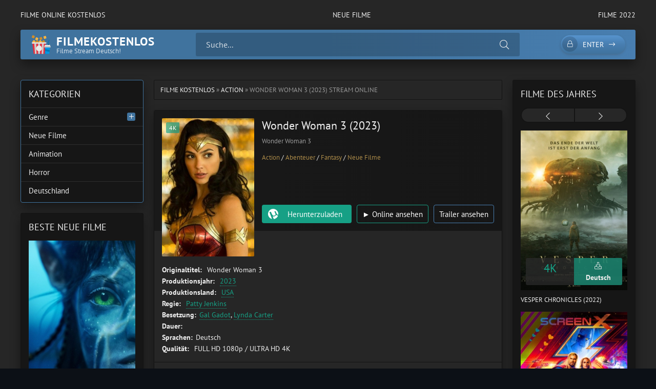

--- FILE ---
content_type: text/html; charset=utf-8
request_url: https://filmekostenlos.co/1211-wonder-woman-3-2023.html
body_size: 7868
content:
<!DOCTYPE html>
<html lang="de">
<head>
	<title>Wonder Woman 3 (2023) Online Anschauen Ganzer film Deutsch</title>
<meta name="charset" content="utf-8">
<meta name="title" content="Wonder Woman 3 (2023) Online Anschauen Ganzer film Deutsch">
<meta name="description" content="Wonder Woman 3 (2023) komplett online sehen film deutsch. Wonder Woman 3 stream kinofilme german online schauen. Wonder Woman 3 (2023) Frei Schau Jetzt kostenlos.">
<meta name="keywords" content="Wonder Woman 3 (2023) Online, Wonder Woman 3 (2023) komplett online, Wonder Woman 3 stream kinofilme">
<meta name="generator" content="DataLife Engine (https://dle-news.ru)">
<link rel="canonical" href="https://filmekostenlos.co/1211-wonder-woman-3-2023.html">
<link rel="alternate" type="application/rss+xml" title="Filme  Online Anschauen Ganzer  kostenlos  Stream Deutsch" href="https://filmekostenlos.co/rss.xml">
<link rel="search" type="application/opensearchdescription+xml" title="Filme  Online Anschauen Ganzer  kostenlos  Stream Deutsch" href="https://filmekostenlos.co/index.php?do=opensearch">
<meta property="twitter:title" content="Wonder Woman 3 (2023) Online Anschauen Ganzer film Deutsch">
<meta property="twitter:url" content="https://filmekostenlos.co/1211-wonder-woman-3-2023.html">
<meta property="twitter:card" content="summary_large_image">
<meta property="twitter:image" content="https://xcine.online/uploads/posts/2023-01/5136728.jpg">
<meta property="twitter:description" content="Ursprünglich geplante Fortsetzung zu „Wonder Woman 1984“, die aber nach dem Ausstieg von Regisseurin Patty Jenkins wahrscheinlich nicht mehr realisiert wird. Ursprünglich geplante Fortsetzung zu „Wonder Woman 1984“, die aber nach dem Ausstieg von Regisseurin Patty Jenkins wahrscheinlich nicht mehr">
<meta property="og:type" content="article">
<meta property="og:site_name" content="Filme  Online Anschauen Ganzer  kostenlos  Stream Deutsch">
<meta property="og:title" content="Wonder Woman 3 (2023) Online Anschauen Ganzer film Deutsch">
<meta property="og:url" content="https://filmekostenlos.co/1211-wonder-woman-3-2023.html">
<meta property="og:image" content="https://xcine.online/uploads/posts/2023-01/5136728.jpg">
<meta property="og:description" content="Ursprünglich geplante Fortsetzung zu „Wonder Woman 1984“, die aber nach dem Ausstieg von Regisseurin Patty Jenkins wahrscheinlich nicht mehr realisiert wird. Ursprünglich geplante Fortsetzung zu „Wonder Woman 1984“, die aber nach dem Ausstieg von Regisseurin Patty Jenkins wahrscheinlich nicht mehr">
	<meta name="viewport" content="width=device-width, initial-scale=1.0" />
	<meta name="theme-color" content="#40739e">
	<link rel="preload" href="/templates/filmekostenlos/css/common.css" as="style">
	<link rel="preload" href="/templates/filmekostenlos/css/styles.css" as="style">
	<link rel="preload" href="/templates/filmekostenlos/css/engine.css" as="style">
	<link rel="preload" href="/templates/filmekostenlos/css/fontawesome.css" as="style">
	<link rel="preload" href="/templates/filmekostenlos/webfonts/pt-sans-400.woff2" as="font" type="font/woff2" crossorigin>
	<link rel="preload" href="/templates/filmekostenlos/webfonts/pt-sans-700.woff2" as="font" type="font/woff2" crossorigin>
    <link rel="preload" href="/templates/filmekostenlos/webfonts/fa-light-300.woff2" as="font" type="font/woff2" crossorigin>
	<link rel="shortcut icon" href="/templates/filmekostenlos/images/logo.svg" />
	<link href="/templates/filmekostenlos/css/common.css" type="text/css" rel="stylesheet" />
	<link href="/templates/filmekostenlos/css/styles.css" type="text/css" rel="stylesheet" />
	<link href="/templates/filmekostenlos/css/engine.css" type="text/css" rel="stylesheet" /> 
	<link href="/templates/filmekostenlos/css/fontawesome.css" type="text/css" rel="stylesheet" />
    
    <meta name="google-site-verification" content="2C_rnzDI73RLQjsd3JHhn9d_6wSGzISOCwV1w8Gxn6Q" />
    <meta name="msvalidate.01" content="47DFB507D4330780CBCF8C7CD349EEDA" />
</head>

<body>

	<div class="wrapper">

		<div class="wrapper-container wrapper-main">

			<ul class="header__menu d-flex jc-space-between js-this-in-mobile-menu">
				<li><a href="/">FILME ONLINE KOSTENLOS</a></li>
				<li><a href="/neue-filme/">Neue Filme</a></li>
				<li><a href="/xfsearch/year/2022/">FILME 2022</a></li>
			
			</ul>

			<header class="header d-flex ai-center" id="header">
				<a href="/" class="logo header__logo">
					<div class="logo__title">filmekostenlos</div>
					<div class="logo__caption">Filme Stream Deutsch!</div>
				</a>
				<div class="header__search flex-grow-1">
					<form id="quicksearch" method="post">
						<input type="hidden" name="do" value="search">
						<input type="hidden" name="subaction" value="search">
						<div class="header__search-box">
							<input id="story" name="story" placeholder="Suche..." type="text" autocomplete="off">
							<button type="submit" class="search-btn"><span class="fal fa-search"></span></button>
						</div>
					</form>
				</div>
				<div class="header__btn-search d-none js-toggle-search"><span class="fal fa-search"></span></div>
				<div class="header__btn-login js-show-login"><span class="fal fa-lock"></span>Enter</div>
				
				<div class="header__btn-menu js-show-mobile-menu"><span class="fal fa-bars"></span></div>
				<div id="scrolltop"><span class="fal fa-long-arrow-up"></span></div>
			</header>

			<!-- END HEADER -->

			
			<!-- END CAROUSELS -->

			<div class="cols d-flex jc-space-between">

				

				<main class="col-main flex-grow-1">
					
					<div class="speedbar ws-nowrap">	<a href="https://filmekostenlos.co/">FILME KOSTENLOS</a> » <a href="https://filmekostenlos.co/action/">Action </a> » Wonder Woman 3 (2023) stream online
</div>
					
					<article class="page ignore-select">

	<div class="page__main">

		<header class="page__header item d-flex fd-column">
			<h1>Wonder Woman 3 (2023)</h1>
			<div class="page__poster img-fit-cover">
				<img data-src="https://xcine.online/uploads/posts/2023-01/thumbs/5136728.jpg" src="/templates/filmekostenlos/images/no-img.png" rel="nofollow">
				<div class="item__label">4K</div>
			</div>
			<div class="item__meta d-flex ai-center">
				<div class="item__meta-item">Wonder Woman 3</div>
			
			</div>
            <div class="item__footer d-flex ai-center">
                <div class="item__category ws-nowrap flex-grow-1">
                    
                  
                    <a href="https://filmekostenlos.co/action/">Action </a> / <a href="https://filmekostenlos.co/abenteuer/">Abenteuer </a> / <a href="https://filmekostenlos.co/fantasy/">Fantasy </a> / <a href="https://filmekostenlos.co/neue-filme/">Neue Filme</a>
                </div>
               
			
            </div>
			<div class="item__ctrl d-flex jc-space-between ai-center flex-grow-1">
              
			</div>
			<div class="item__btns d-flex jc-space-between">
				<a class="item__btn btn flex-grow-1 js-scrollto" href="#page__dl">Herunterzuladen</a>
				<a class="item__btn btn item__btn--online js-scrollto" href="/film-online.php"  target="_blank"  rel="nofollow"> ► Online ansehen</a>
				<button class="item__btn btn item__btn--trailer js-show-trailer">Trailer ansehen</button>
			</div>
		</header>

		<ul class="page__list">
            <li><span>Originaltitel: </span>Wonder Woman 3</li>
			<li><span>Produktionsjahr: </span> <a href="https://filmekostenlos.co/xfsearch/year/2023/">2023</a></li>
			<li><span>Produktionsland:</span> <a href="https://filmekostenlos.co/xfsearch/country/usa/">USA</a></li>
			<li><span>Regie:</span> 	<a href="https://filmekostenlos.co/xfsearch/director/patty%20jenkins/">Patty Jenkins</a></li>
			<li><span>Besetzung:</span><a href="https://filmekostenlos.co/xfsearch/actors/gal%20gadot/">Gal Gadot</a>, <a href="https://filmekostenlos.co/xfsearch/actors/lynda%20carter/">Lynda Carter</a></li>
			<li><span>Dauer:</span> </li>
			<li><span>Sprachen:</span>Deutsch</li>
			<li><span>Qualität:</span> FULL HD 1080p / ULTRA HD 4K</li>
            
		</ul>

		<div class="page__desc">
			<h3 class="page__subtitle">Beschreibung des Films Wonder Woman 3 (2023) </h3>
			<div class="page__text full-text"><p>Ursprünglich geplante Fortsetzung zu „Wonder Woman 1984“, die aber nach dem Ausstieg von Regisseurin Patty Jenkins wahrscheinlich nicht mehr realisiert wird. </p></div>
		</div>
		
	
        <center> <h2 class="page__subtitle"> Wonder Woman 3 (2023)  Ganzer Film Online ansehen  Deutsch  </h2></center>
        
		<div class="page__player tabs" id="page__player">
			<div class="page__player-select tabs__select d-flex">
				<div>Online ansehen</div> 
				<div>TRAILER</div>
			</div>
			<div class="tabs__content d-none video-inside video-responsive">
			<iframe width="880" height="495" data-src="https://www.youtube.com/embed/jHXlpRvoyKw" title="Wonder Woman 3 (2023) Teaser Trailer | HBO Max" frameborder="0" allow="accelerometer; autoplay; clipboard-write; encrypted-media; gyroscope; picture-in-picture; web-share" allowfullscreen></iframe>
			</div>
			<div class="tabs__content d-none video-inside video-responsive">
				<iframe width="880" height="495" data-src="https://www.youtube.com/embed/jHXlpRvoyKw" title="Wonder Woman 3 (2023) Teaser Trailer | HBO Max" frameborder="0" allow="accelerometer; autoplay; clipboard-write; encrypted-media; gyroscope; picture-in-picture; web-share" allowfullscreen></iframe>
			</div>
			
		</div>

		<div class="page__dl" id="page__dl">
			<h3 class="page__dl-title">Film Wonder Woman 3 (2023) kostenlos herunterladen</h3>
				<a href="/download.php" target="_blank"  rel="nofollow" class="fdl-btn">
	<div class="fdl-btn-title">Wonder Woman 3 (2023)</div>
	<div class="fdl-btn-size fx-col fx-center">SCHNELLER 4K-DOWNLOAD OHNE GRENZEN</div>
	<div class="fdl-btn-footer fx-row fx-middle">
		<div class="fdl-btn-caption fx-1 ws-nowrap"> FULL HD 1080p / ULTRA HD 4K - Deutsch</div>
	
	</div>
</a>
			
		
		</div>
		<div class="sect sect--related">
			<h3 class="sect__title sect__header">Ähnliche Filme kostenlos</h3>
			<div class="sect__content">
				<div class="owl-carousel" id="owl-related">
					<a class="carousel-item" href="https://filmekostenlos.co/115-independence-day-3-2022.html">
    <div class="carousel-item__title">Independence Day 3 (2022)</div>
    <div class="carousel-item__img img-responsive img-responsive--portrait img-fit-cover">
        <img data-src="https://xcine.online/uploads/posts/2022-07/thumbs/21015493_2013062613205984.jpg" src="/templates/filmekostenlos/images/no-img.png" rel="nofollow">
        <div class="carousel-item__label">4K</div>
    </div>
</a><a class="carousel-item" href="https://filmekostenlos.co/289-djangozorro-2022.html">
    <div class="carousel-item__title">Django/Zorro (2022)</div>
    <div class="carousel-item__img img-responsive img-responsive--portrait img-fit-cover">
        <img data-src="https://xcine.online/uploads/posts/2022-07/thumbs/4584074.jpg" src="/templates/filmekostenlos/images/no-img.png" rel="nofollow">
        <div class="carousel-item__label">4K</div>
    </div>
</a><a class="carousel-item" href="https://filmekostenlos.co/1188-crank-3-2023.html">
    <div class="carousel-item__title">Crank 3 (2023)</div>
    <div class="carousel-item__img img-responsive img-responsive--portrait img-fit-cover">
        <img data-src="https://xcine.online/uploads/posts/2023-01/thumbs/462311.jpg" src="/templates/filmekostenlos/images/no-img.png" rel="nofollow">
        <div class="carousel-item__label">4K</div>
    </div>
</a><a class="carousel-item" href="https://filmekostenlos.co/674-crank-3-2023.html">
    <div class="carousel-item__title">Crank 3 (2023)</div>
    <div class="carousel-item__img img-responsive img-responsive--portrait img-fit-cover">
        <img data-src="https://xcine.online/uploads/posts/2022-07/thumbs/462311.jpg" src="/templates/filmekostenlos/images/no-img.png" rel="nofollow">
        <div class="carousel-item__label">4K</div>
    </div>
</a>
				</div>
			</div>
		</div>

		<footer class="page__footer d-flex ai-center">
		
			<div class="page__share">
				<div class="ya-share2" data-services="vkontakte,facebook,odnoklassniki,moimir,twitter,viber,whatsapp,telegram" data-counter="ig"></div>
			</div>
		</footer>

	</div>

	<!-- END PAGE MAIN -->

	

	<div class="d-none" id="page__trailer" title="Trailer">
		<div class="page__trailer video-responsive">
			<iframe width="880" height="495" data-src="https://www.youtube.com/embed/jHXlpRvoyKw" title="Wonder Woman 3 (2023) Teaser Trailer | HBO Max" frameborder="0" allow="accelerometer; autoplay; clipboard-write; encrypted-media; gyroscope; picture-in-picture; web-share" allowfullscreen></iframe>
		</div>
	</div>

</article>
<div id="dle-ajax-comments"></div>
<form  method="post" name="dle-comments-form" id="dle-comments-form" >
		<input type="hidden" name="subaction" value="addcomment">
		<input type="hidden" name="post_id" id="post_id" value="1211"><input type="hidden" name="user_hash" value="b2f6989933676abf925e14efd9fda675d0653d59"></form>
				</main>

				<!-- END COL MAIN -->

				<aside class="col-left order-first">
				
					
					
					<div class="side-block side-block--nav js-this-in-mobile-menu">
						<div class="side-block__title">KATEGORIEN</div>
						<ul class="side-block__content nav">
							<li class="submenu">
								<a href="#">Genre</a>
								<div class="nav__btn"><span class="fal fa-plus"></span></div>
								<ul class="nav__hidden">
										<li><a href="/abenteuer/">Abenteuer </a></li>
									<li><a href="/action/">Action </a></li>
									<li><a href="/animation/">Animation </a></li>
									<li><a href="/biografie/">Biografie </a></li>
									<li><a href="/bollywood/">Bollywood </a></li>
									<li><a href="/dokumentation/">Dokumentation </a></li>
									<li><a href="/drama/">Drama</a></li>
									<li><a href="/erotik/">Erotik </a></li>
                                    <li><a href="/experimentalfilm /">Experimentalfilm  </a></li>
									<li><a href="/familie/">Familie </a></li>
									<li><a href="/fantasy/">Fantasy  </a></li>
									<li><a href="/gericht/">Gericht </a></li>
									<li><a href="/historie/">Historie </a></li>
									<li><a href="/horror/">Horror  </a></li>				
                                    <li><a href="/komodie/">Komödie  </a></li>
									<li><a href="/kriegsfilm/">Kriegsfilm  </a></li>
									<li><a href="/krimi/">Krimi </a></li>
									<li><a href="/martial-arts/">Martial Arts  </a></li>
									<li><a href="/musical/"> Musical   </a></li>
                                    <li><a href="/musik/">Musik   </a></li>
									<li><a href="/romanze/">Romanze   </a></li>
									<li><a href="/sci-fi/">Sci-Fi  </a></li>
									<li><a href="/spionage/">Spionage   </a></li>
									<li><a href="/sport/">  Sport    </a></li>
                                    <li><a href="/thriller/">Thriller   </a></li>
									<li><a href="/tragikomodie/"> Tragikomödie   </a></li>
									<li><a href="/unbekannt/">Unbekannt  </a></li>
									<li><a href="/western/">Western </a></li>
								</ul>
							</li>
							
							<li><a href="/neue-filme/">Neue Filme</a></li>
							<li><a href="/animation/">Animation </a></li>
								<li><a href="/horror/">Horror  </a></li>	
                            <li><a href="/xfsearch/country/deutschland/">Deutschland</a></li>
						</ul>
					</div>
					<div class="side-block">
						<div class="side-block__title">Beste neue filme</div>
						<div class="side-block__content">
							<a class="poster-item" href="https://filmekostenlos.co/25-avatar-2-the-way-of-water-2022.html">
    <div class="poster-item__img img-responsive img-responsive--portrait img-fit-cover">
        <img data-src="https://xcine.online/uploads/posts/2022-07/thumbs/0973651.jpg" src="/templates/filmekostenlos/images/no-img.png" rel="nofollow">
        <div class="poster-item__meta d-flex">
            <div class="poster-item__category flex-grow-1 ws-nowrap">4K</div>
            <div class="poster-item__year flex-grow-1">Deutsch</div>
        </div>
    </div>
    
</a><a class="poster-item" href="https://filmekostenlos.co/63-halloween-ends-2022.html">
    <div class="poster-item__img img-responsive img-responsive--portrait img-fit-cover">
        <img data-src="https://xcine.online/uploads/posts/2022-09/thumbs/5593458.jpg" src="/templates/filmekostenlos/images/no-img.png" rel="nofollow">
        <div class="poster-item__meta d-flex">
            <div class="poster-item__category flex-grow-1 ws-nowrap">4K</div>
            <div class="poster-item__year flex-grow-1">Deutsch</div>
        </div>
    </div>
    
</a><a class="poster-item" href="https://filmekostenlos.co/57-black-adam-2022uu.html">
    <div class="poster-item__img img-responsive img-responsive--portrait img-fit-cover">
        <img data-src="https://xcine.online/uploads/posts/2022-07/thumbs/2962787.jpg" src="/templates/filmekostenlos/images/no-img.png" rel="nofollow">
        <div class="poster-item__meta d-flex">
            <div class="poster-item__category flex-grow-1 ws-nowrap">4K</div>
            <div class="poster-item__year flex-grow-1">Deutsch</div>
        </div>
    </div>
    
</a><a class="poster-item" href="https://filmekostenlos.co/73-after-forever-2022.html">
    <div class="poster-item__img img-responsive img-responsive--portrait img-fit-cover">
        <img data-src="https://xcine.online/uploads/posts/2022-07/thumbs/5351745.jpg" src="/templates/filmekostenlos/images/no-img.png" rel="nofollow">
        <div class="poster-item__meta d-flex">
            <div class="poster-item__category flex-grow-1 ws-nowrap">4K</div>
            <div class="poster-item__year flex-grow-1">Deutsch</div>
        </div>
    </div>
    
</a><a class="poster-item" href="https://filmekostenlos.co/90-prey-2022.html">
    <div class="poster-item__img img-responsive img-responsive--portrait img-fit-cover">
        <img data-src="https://xcine.online/uploads/posts/2022-07/thumbs/2450551.jpg" src="/templates/filmekostenlos/images/no-img.png" rel="nofollow">
        <div class="poster-item__meta d-flex">
            <div class="poster-item__category flex-grow-1 ws-nowrap">4K</div>
            <div class="poster-item__year flex-grow-1">Deutsch</div>
        </div>
    </div>
    
</a><a class="poster-item" href="https://filmekostenlos.co/52-the-invitation-bis-dass-der-tod-uns-scheidet-2022.html">
    <div class="poster-item__img img-responsive img-responsive--portrait img-fit-cover">
        <img data-src="https://xcine.online/uploads/posts/2022-07/thumbs/5386285.jpg" src="/templates/filmekostenlos/images/no-img.png" rel="nofollow">
        <div class="poster-item__meta d-flex">
            <div class="poster-item__category flex-grow-1 ws-nowrap">4K</div>
            <div class="poster-item__year flex-grow-1">Deutsch</div>
        </div>
    </div>
    
</a>
						</div>
					</div>
					
				
				</aside>

				<!-- END COL LEFT -->

				<aside class="col-right">
					<div class="side-block">
						<div class="side-block__title">FILME DES JAHRES</div>
						<div class="side-block__content posters owl-carousel" id="owl-posters">
							<a class="poster-item" href="https://filmekostenlos.co/108-vesper-2022.html">
    <div class="poster-item__img img-responsive img-responsive--portrait img-fit-cover">
        <img data-src="https://xcine.online/uploads/posts/2022-09/thumbs/2944337.jpg" src="/templates/filmekostenlos/images/no-img.png" rel="nofollow">
        <div class="poster-item__meta d-flex">
            <div class="poster-item__rating flex-grow-1">
                <div class="poster-item__rating-caption"></div>
               <div class="poster-item__rating-value"><span> 4K</span> </div>
            
            </div>
            <div class="poster-item__size flex-grow-1">
                <div class="poster-item__size-icon"><span class="fal fa-download"></span></div>
                <div class="poster-item__size-value">Deutsch</div>
            </div>
        </div>
    </div>
    <div class="poster-item__title line-clamp">Vesper Chronicles (2022)</div>
</a><a class="poster-item" href="https://filmekostenlos.co/11-thor-4-love-and-thunder-2022.html">
    <div class="poster-item__img img-responsive img-responsive--portrait img-fit-cover">
        <img data-src="https://xcine.online/uploads/posts/2022-07/thumbs/1730868.jpg" src="/templates/filmekostenlos/images/no-img.png" rel="nofollow">
        <div class="poster-item__meta d-flex">
            <div class="poster-item__rating flex-grow-1">
                <div class="poster-item__rating-caption"></div>
               <div class="poster-item__rating-value"><span> 4K</span> </div>
            
            </div>
            <div class="poster-item__size flex-grow-1">
                <div class="poster-item__size-icon"><span class="fal fa-download"></span></div>
                <div class="poster-item__size-value">Deutsch</div>
            </div>
        </div>
    </div>
    <div class="poster-item__title line-clamp">Thor 4: Love And Thunder (2022)</div>
</a><a class="poster-item" href="https://filmekostenlos.co/127-the-survivor-2022.html">
    <div class="poster-item__img img-responsive img-responsive--portrait img-fit-cover">
        <img data-src="https://xcine.online/uploads/posts/2022-07/thumbs/4914489.jpg" src="/templates/filmekostenlos/images/no-img.png" rel="nofollow">
        <div class="poster-item__meta d-flex">
            <div class="poster-item__rating flex-grow-1">
                <div class="poster-item__rating-caption"></div>
               <div class="poster-item__rating-value"><span> 4K</span> </div>
            
            </div>
            <div class="poster-item__size flex-grow-1">
                <div class="poster-item__size-icon"><span class="fal fa-download"></span></div>
                <div class="poster-item__size-value">Deutsch</div>
            </div>
        </div>
    </div>
    <div class="poster-item__title line-clamp">The Survivor (2022)</div>
</a><a class="poster-item" href="https://filmekostenlos.co/124-the-reef-2-stalked-2022.html">
    <div class="poster-item__img img-responsive img-responsive--portrait img-fit-cover">
        <img data-src="https://xcine.online/uploads/posts/2022-07/thumbs/0956334.jpg" src="/templates/filmekostenlos/images/no-img.png" rel="nofollow">
        <div class="poster-item__meta d-flex">
            <div class="poster-item__rating flex-grow-1">
                <div class="poster-item__rating-caption"></div>
               <div class="poster-item__rating-value"><span> 4K</span> </div>
            
            </div>
            <div class="poster-item__size flex-grow-1">
                <div class="poster-item__size-icon"><span class="fal fa-download"></span></div>
                <div class="poster-item__size-value">Deutsch</div>
            </div>
        </div>
    </div>
    <div class="poster-item__title line-clamp">The Reef 2: Stalked (2022)</div>
</a><a class="poster-item" href="https://filmekostenlos.co/120-zero-contact-2022.html">
    <div class="poster-item__img img-responsive img-responsive--portrait img-fit-cover">
        <img data-src="https://xcine.online/uploads/posts/2022-07/thumbs/2244838.jpg" src="/templates/filmekostenlos/images/no-img.png" rel="nofollow">
        <div class="poster-item__meta d-flex">
            <div class="poster-item__rating flex-grow-1">
                <div class="poster-item__rating-caption"></div>
               <div class="poster-item__rating-value"><span> 4K</span> </div>
            
            </div>
            <div class="poster-item__size flex-grow-1">
                <div class="poster-item__size-icon"><span class="fal fa-download"></span></div>
                <div class="poster-item__size-value">Deutsch</div>
            </div>
        </div>
    </div>
    <div class="poster-item__title line-clamp">Zero Contact (2022)</div>
</a><a class="poster-item" href="https://filmekostenlos.co/115-independence-day-3-2022.html">
    <div class="poster-item__img img-responsive img-responsive--portrait img-fit-cover">
        <img data-src="https://xcine.online/uploads/posts/2022-07/thumbs/21015493_2013062613205984.jpg" src="/templates/filmekostenlos/images/no-img.png" rel="nofollow">
        <div class="poster-item__meta d-flex">
            <div class="poster-item__rating flex-grow-1">
                <div class="poster-item__rating-caption"></div>
               <div class="poster-item__rating-value"><span> 4K</span> </div>
            
            </div>
            <div class="poster-item__size flex-grow-1">
                <div class="poster-item__size-icon"><span class="fal fa-download"></span></div>
                <div class="poster-item__size-value">Deutsch</div>
            </div>
        </div>
    </div>
    <div class="poster-item__title line-clamp">Independence Day 3 (2022)</div>
</a><a class="poster-item" href="https://filmekostenlos.co/9-elvis-2022.html">
    <div class="poster-item__img img-responsive img-responsive--portrait img-fit-cover">
        <img data-src="https://xcine.online/uploads/posts/2022-07/thumbs/4280865.jpg" src="/templates/filmekostenlos/images/no-img.png" rel="nofollow">
        <div class="poster-item__meta d-flex">
            <div class="poster-item__rating flex-grow-1">
                <div class="poster-item__rating-caption"></div>
               <div class="poster-item__rating-value"><span> 4K</span> </div>
            
            </div>
            <div class="poster-item__size flex-grow-1">
                <div class="poster-item__size-icon"><span class="fal fa-download"></span></div>
                <div class="poster-item__size-value">Deutsch</div>
            </div>
        </div>
    </div>
    <div class="poster-item__title line-clamp">Elvis (2022)</div>
</a><a class="poster-item" href="https://filmekostenlos.co/5-the-princess-2022.html">
    <div class="poster-item__img img-responsive img-responsive--portrait img-fit-cover">
        <img data-src="https://xcine.online/uploads/posts/2022-07/thumbs/1202874.jpg" src="/templates/filmekostenlos/images/no-img.png" rel="nofollow">
        <div class="poster-item__meta d-flex">
            <div class="poster-item__rating flex-grow-1">
                <div class="poster-item__rating-caption"></div>
               <div class="poster-item__rating-value"><span> 4K</span> </div>
            
            </div>
            <div class="poster-item__size flex-grow-1">
                <div class="poster-item__size-icon"><span class="fal fa-download"></span></div>
                <div class="poster-item__size-value">Deutsch</div>
            </div>
        </div>
    </div>
    <div class="poster-item__title line-clamp">The Princess (2022)</div>
</a><a class="poster-item" href="https://filmekostenlos.co/4-minions-2-auf-der-suche-nach-dem-mini-boss-2022.html">
    <div class="poster-item__img img-responsive img-responsive--portrait img-fit-cover">
        <img data-src="https://xcine.online/uploads/posts/2022-07/thumbs/2504481.jpg" src="/templates/filmekostenlos/images/no-img.png" rel="nofollow">
        <div class="poster-item__meta d-flex">
            <div class="poster-item__rating flex-grow-1">
                <div class="poster-item__rating-caption"></div>
               <div class="poster-item__rating-value"><span> 4K</span> </div>
            
            </div>
            <div class="poster-item__size flex-grow-1">
                <div class="poster-item__size-icon"><span class="fal fa-download"></span></div>
                <div class="poster-item__size-value">Deutsch</div>
            </div>
        </div>
    </div>
    <div class="poster-item__title line-clamp">Minions 2: Auf der Suche nach dem Mini-Boss (2022)</div>
</a>
						</div>
					</div>
				
					<div class="side-block side-block--bg-2">
						<div class="side-block__title">TOP 10</div>
						<ul class="side-block__content popular">
							<li>
	<a class="popular-item d-flex ai-center" href="https://filmekostenlos.co/71-eingeschlossene-gesellschaft-2022.html">
		<div class="popular-item__img img-fit-cover">
			<img data-src="https://xcine.online/uploads/posts/2022-07/thumbs/2360514.jpg" src="/templates/filmekostenlos/images/no-img.png" rel="nofollow">
		</div>
		<div class="popular-item__desc flex-grow-1">
			<div class="popular-item__title line-clamp">Eingeschlossene Gesellschaft (2022)</div>
			<small>Komödie  / Drama  / Neue Filme</small>
		</div>
	</a>
</li><li>
	<a class="popular-item d-flex ai-center" href="https://filmekostenlos.co/103-hui-buh-und-das-hexenschloss-2022.html">
		<div class="popular-item__img img-fit-cover">
			<img data-src="https://xcine.online/uploads/posts/2022-07/thumbs/1864663.jpg" src="/templates/filmekostenlos/images/no-img.png" rel="nofollow">
		</div>
		<div class="popular-item__desc flex-grow-1">
			<div class="popular-item__title line-clamp">Hui Buh und das Hexenschloss (2022)</div>
			<small>Familie  / Fantasy  / Abenteuer  / Neue Filme</small>
		</div>
	</a>
</li><li>
	<a class="popular-item d-flex ai-center" href="https://filmekostenlos.co/91-beast-jager-ohne-gnade-2022.html">
		<div class="popular-item__img img-fit-cover">
			<img data-src="https://xcine.online/uploads/posts/2022-07/thumbs/2822247.jpg" src="/templates/filmekostenlos/images/no-img.png" rel="nofollow">
		</div>
		<div class="popular-item__desc flex-grow-1">
			<div class="popular-item__title line-clamp">Beast - Jäger ohne Gnade (2022)</div>
			<small>Drama  / Thriller  / Neue Filme</small>
		</div>
	</a>
</li><li>
	<a class="popular-item d-flex ai-center" href="https://filmekostenlos.co/88-first-love-2022.html">
		<div class="popular-item__img img-fit-cover">
			<img data-src="https://xcine.online/uploads/posts/2022-07/thumbs/3413856.jpg" src="/templates/filmekostenlos/images/no-img.png" rel="nofollow">
		</div>
		<div class="popular-item__desc flex-grow-1">
			<div class="popular-item__title line-clamp">First Love (2022)</div>
			<small>Drama  / Romanze  / Neue Filme</small>
		</div>
	</a>
</li><li>
	<a class="popular-item d-flex ai-center" href="https://filmekostenlos.co/83-notre-dame-in-flammen-2022.html">
		<div class="popular-item__img img-fit-cover">
			<img data-src="https://xcine.online/uploads/posts/2022-07/thumbs/5735526.jpg" src="/templates/filmekostenlos/images/no-img.png" rel="nofollow">
		</div>
		<div class="popular-item__desc flex-grow-1">
			<div class="popular-item__title line-clamp">Notre-Dame in Flammen (2022)</div>
			<small>Drama  / Neue Filme</small>
		</div>
	</a>
</li><li>
	<a class="popular-item d-flex ai-center" href="https://filmekostenlos.co/65-x-2022.html">
		<div class="popular-item__img img-fit-cover">
			<img data-src="https://xcine.online/uploads/posts/2022-07/thumbs/2376254.jpg" src="/templates/filmekostenlos/images/no-img.png" rel="nofollow">
		</div>
		<div class="popular-item__desc flex-grow-1">
			<div class="popular-item__title line-clamp">X (2022)</div>
			<small>Horror  / Thriller  / Neue Filme</small>
		</div>
	</a>
</li><li>
	<a class="popular-item d-flex ai-center" href="https://filmekostenlos.co/59-dc-league-of-super-pets-2022.html">
		<div class="popular-item__img img-fit-cover">
			<img data-src="https://xcine.online/uploads/posts/2022-07/thumbs/1162381.jpg" src="/templates/filmekostenlos/images/no-img.png" rel="nofollow">
		</div>
		<div class="popular-item__desc flex-grow-1">
			<div class="popular-item__title line-clamp">DC League Of Super-Pets (2022)</div>
			<small>Animation  / Abenteuer  / Familie  / Fantasy  / Neue Filme</small>
		</div>
	</a>
</li><li>
	<a class="popular-item d-flex ai-center" href="https://filmekostenlos.co/56-hatching-2022.html">
		<div class="popular-item__img img-fit-cover">
			<img data-src="https://xcine.online/uploads/posts/2022-07/thumbs/1783881.jpg" src="/templates/filmekostenlos/images/no-img.png" rel="nofollow">
		</div>
		<div class="popular-item__desc flex-grow-1">
			<div class="popular-item__title line-clamp">Hatching (2022)</div>
			<small>Horror  / Neue Filme</small>
		</div>
	</a>
</li><li>
	<a class="popular-item d-flex ai-center" href="https://filmekostenlos.co/50-die-gangster-gang-2022.html">
		<div class="popular-item__img img-fit-cover">
			<img data-src="https://xcine.online/uploads/posts/2022-07/thumbs/2001010.jpg" src="/templates/filmekostenlos/images/no-img.png" rel="nofollow">
		</div>
		<div class="popular-item__desc flex-grow-1">
			<div class="popular-item__title line-clamp">Die Gangster Gang (2022)</div>
			<small>Animation  / Abenteuer  / Komödie  / Familie  / Neue Filme</small>
		</div>
	</a>
</li><li>
	<a class="popular-item d-flex ai-center" href="https://filmekostenlos.co/42-corsage-2022.html">
		<div class="popular-item__img img-fit-cover">
			<img data-src="https://xcine.online/uploads/posts/2022-07/thumbs/4428118.jpg" src="/templates/filmekostenlos/images/no-img.png" rel="nofollow">
		</div>
		<div class="popular-item__desc flex-grow-1">
			<div class="popular-item__title line-clamp">Corsage (2022)</div>
			<small>Drama  / Historie  / Biografie  / Neue Filme</small>
		</div>
	</a>
</li>
						</ul>
					</div>
					
				
				</aside>

				<!-- END COL RIGHT -->

			</div>

			<!-- END COLS -->

			<footer class="footer">
				<div class="footer__one d-flex ai-center">
					<a href="/" class="logo footer__logo">
						<div class="logo__title">FILMEKOSTENLOS</div>
						<div class="logo__caption">Filme Stream Deutsch!</div>
					</a>
					<ul class="footer__menu d-flex flex-grow-1">
						<li><a href="/"  >FILME KOSTENLOS</a></li>
					
					</ul>
					<div class="footer__counter">
				
					</div>
				</div>
				<div class="footer__two">
					FILMEKOSTENLOS.co &copy; 2022. Ganzer Filme German kostenlos und legal online anschauen. 
				</div>
			</footer>

			<!-- END FOOTER -->

		</div>

		<!-- END WRAPPER-MAIN -->

	</div>

	<!-- END WRAPPER -->

	

<div class="login login--not-logged d-none">
	<div class="login__header d-flex jc-space-between ai-center">
		<div class="login__title stretch-free-width ws-nowrap">Enter</div>
		<div class="login__close"><span class="fal fa-times"></span></div>
	</div>
	<form method="post">
	<div class="login__content">
		<div class="login__row">
			<div class="login__caption">login:</div>
			<div class="login__input"><input type="text" name="login_name" id="login_name" placeholder="login"/></div>
			<span class="fal fa-user"></span>
		</div>
		<div class="login__row">
			<div class="login__caption">password:</div>
			<div class="login__input"><input type="password" name="login_password" id="login_password" placeholder="password" /></div>
			<span class="fal fa-lock"></span>
		</div>
		<label class="login__row checkbox" for="login_not_save">
			
		</label>
		<div class="login__row">
			<button onclick="submit();" type="submit" title="enter">enter</button>
			<input name="login" type="hidden" id="login" value="submit" />
		</div>
	</div>
	<div class="login__social">
		
		<div class="login__social-btns">
		
		</div>
	</div>
	</form>
</div>

	
<script src="/engine/classes/js/jquery3.js?v=41773"></script>
<script src="/engine/classes/js/jqueryui3.js?v=41773" defer></script>
<script src="/engine/classes/js/dle_js.js?v=41773" defer></script>
<script src="/engine/classes/js/lazyload.js?v=41773" defer></script>
<script src="/engine/editor/jscripts/tiny_mce/tinymce.min.js?v=41773" defer></script>
<script type="application/ld+json">{"@context":"https://schema.org","@graph":[{"@type":"BreadcrumbList","@context":"https://schema.org/","itemListElement":[{"@type":"ListItem","position":1,"item":{"@id":"https://filmekostenlos.co/","name":"FILME KOSTENLOS"}},{"@type":"ListItem","position":2,"item":{"@id":"https://filmekostenlos.co/action/","name":"Action "}},{"@type":"ListItem","position":3,"item":{"@id":"https://filmekostenlos.co/1211-wonder-woman-3-2023.html","name":"Wonder Woman 3 (2023)"}}]}]}</script>
	<script src="/templates/filmekostenlos/js/libs.js"></script>
	<script>
<!--
var dle_root       = '/';
var dle_admin      = '';
var dle_login_hash = 'b2f6989933676abf925e14efd9fda675d0653d59';
var dle_group      = 5;
var dle_skin       = 'filmekostenlos';
var dle_wysiwyg    = '2';
var quick_wysiwyg  = '2';
var dle_min_search = '4';
var dle_act_lang   = ["Yes", "No", "Enter", "Cancel", "Save", "Delete", "Loading. Please, wait..."];
var menu_short     = 'Quick edit';
var menu_full      = 'Full edit';
var menu_profile   = 'View profile';
var menu_send      = 'Send message';
var menu_uedit     = 'Admin Center';
var dle_info       = 'Information';
var dle_confirm    = 'Confirm';
var dle_prompt     = 'Enter the information';
var dle_req_field  = ["Fill the name field", "Fill the message field", "Fill the field with the subject of the message"];
var dle_del_agree  = 'Are you sure you want to delete it? This action cannot be undone';
var dle_spam_agree = 'Are you sure you want to mark the user as a spammer? This will remove all his comments';
var dle_c_title    = 'Send a complaint';
var dle_complaint  = 'Enter the text of your complaint to the Administration:';
var dle_mail       = 'Your e-mail:';
var dle_big_text   = 'Highlighted section of text is too large.';
var dle_orfo_title = 'Enter a comment to the detected error on the page for Administration ';
var dle_p_send     = 'Send';
var dle_p_send_ok  = 'Notification has been sent successfully ';
var dle_save_ok    = 'Changes are saved successfully. Refresh the page?';
var dle_reply_title= 'Reply to the comment';
var dle_tree_comm  = '0';
var dle_del_news   = 'Delete article';
var dle_sub_agree  = 'Do you really want to subscribe to this article’s comments?';
var dle_captcha_type  = '0';
var dle_share_interesting  = ["Share a link to the selected text", "Twitter", "Facebook", "Вконтакте", "Direct Link:", "Right-click and select «Copy Link»"];
var DLEPlayerLang     = {prev: 'Previous',next: 'Next',play: 'Play',pause: 'Pause',mute: 'Mute', unmute: 'Unmute', settings: 'Settings', enterFullscreen: 'Enable full screen mode', exitFullscreen: 'Disable full screen mode', speed: 'Speed', normal: 'Normal', quality: 'Quality', pip: 'PiP mode'};
var allow_dle_delete_news   = false;
var dle_search_delay   = false;
var dle_search_value   = '';
jQuery(function($){

	
	
	tinyMCE.baseURL = dle_root + 'engine/editor/jscripts/tiny_mce';
	tinyMCE.suffix = '.min';

	tinymce.init({
		selector: 'textarea#comments',
		language : "en",
		element_format : 'html',
		width : "100%",
		height : 260,

		deprecation_warnings: false,
		
		plugins: ["link image lists paste quickbars dlebutton noneditable"],
		
		draggable_modal: true,
		toolbar_mode: 'floating',
		contextmenu: false,
		relative_urls : false,
		convert_urls : false,
		remove_script_host : false,
		browser_spellcheck: true,
		extended_valid_elements : "div[align|style|class|contenteditable],b/strong,i/em,u,s,p[align|style|class|contenteditable]",
		quickbars_insert_toolbar: '',
		quickbars_selection_toolbar: 'bold italic underline | dlequote dlespoiler dlehide',
		
	    formats: {
	      bold: {inline: 'b'},
	      italic: {inline: 'i'},
	      underline: {inline: 'u', exact : true},
	      strikethrough: {inline: 's', exact : true}
	    },
		
		paste_as_text: true,
		elementpath: false,
		branding: false,
		
		dle_root : dle_root,
		dle_upload_area : "comments",
		dle_upload_user : "",
		dle_upload_news : "0",
		
		menubar: false,
		noneditable_editable_class: 'contenteditable',
		noneditable_noneditable_class: 'noncontenteditable',
		image_dimensions: false,
		
		
		toolbar: "bold italic underline | alignleft aligncenter alignright | bullist numlist | dleemo link dleleech  | dlequote dlespoiler dlehide",
		content_css : dle_root + "engine/editor/css/content.css"

	});
				$('#dle-comments-form').submit(function() {
					doAddComments();
					return false;
				});
FastSearch();
});
//-->
</script>
	<script async src="https://yastatic.net/share2/share.js"></script>

    <!-- Yandex.Metrika counter -->
<script type="text/javascript" >
   (function(m,e,t,r,i,k,a){m[i]=m[i]||function(){(m[i].a=m[i].a||[]).push(arguments)};
   m[i].l=1*new Date();k=e.createElement(t),a=e.getElementsByTagName(t)[0],k.async=1,k.src=r,a.parentNode.insertBefore(k,a)})
   (window, document, "script", "https://mc.yandex.ru/metrika/tag.js", "ym");

   ym(89869226, "init", {
        clickmap:true,
        trackLinks:true,
        accurateTrackBounce:true
   });
</script>
<noscript><div><img src="https://mc.yandex.ru/watch/89869226" style="position:absolute; left:-9999px;" alt="" /></div></noscript>
<!-- /Yandex.Metrika counter -->
    
<script defer src="https://static.cloudflareinsights.com/beacon.min.js/vcd15cbe7772f49c399c6a5babf22c1241717689176015" integrity="sha512-ZpsOmlRQV6y907TI0dKBHq9Md29nnaEIPlkf84rnaERnq6zvWvPUqr2ft8M1aS28oN72PdrCzSjY4U6VaAw1EQ==" data-cf-beacon='{"version":"2024.11.0","token":"fa703a466d5340e39b927550f4bc8ce7","r":1,"server_timing":{"name":{"cfCacheStatus":true,"cfEdge":true,"cfExtPri":true,"cfL4":true,"cfOrigin":true,"cfSpeedBrain":true},"location_startswith":null}}' crossorigin="anonymous"></script>
</body>
</html>

<!-- DataLife Engine Copyright SoftNews Media Group (http://dle-news.ru) -->
